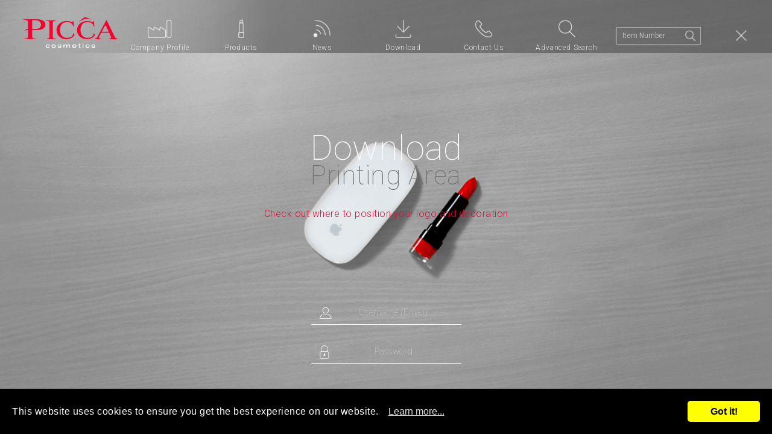

--- FILE ---
content_type: text/html
request_url: https://www.picca.com.tw/download.htm?dc_id=2
body_size: 3026
content:
<!doctype html>
<html lang="en">
<head>
<meta charset="utf-8">
<title> PICCA INTERNATIONAL CO., LTD. </title>

<meta name="keywords" content="" />
<meta name="description" content="" />
<meta name="robots" content="all" />
<meta name="format-detection" content="telephone=no">
<meta name="viewport" content="width=device-width,initial-scale=1.0,user-scalable=yes,maximum-scale=5.0,minimum-scale=1.0">
<link rel="shortcut icon" type="/image/vnd.microsoft.icon" href="logo.ico">
<link href="https://fonts.googleapis.com/css?family=Roboto:100,100i,300,300i,400,400i,500,500i,700,700i,900,900i" rel="stylesheet">
<script src="/js/jquery-1.9.1.min.js"></script>
<link href="/css/normalize.css" rel="stylesheet" type="text/css" />
<link href="/css/cms-header.css" rel="stylesheet" type="text/css" />
<link href="/css/cms-footer.css" rel="stylesheet" type="text/css" />
<link href="/css/cms-index.css" rel="stylesheet" type="text/css" />

<!--star.menu-->
<link href="/css/slimmenu.css" rel="stylesheet" media="screen">
<script src="/js/clicker_box.js" type="text/javascript"></script>
<!--end.menu-->

<!--star.btnPageTop-->
<script src="/js/btnPageTop.js"></script>
<!--end.btnPageTop-->


<!--star.滑入-->
<link rel="stylesheet" type="text/css" href="/js/animated/animate.min.css">
<script type="text/javascript" src="/js/animated/jquery.aniview.min.js"></script>
<script type="text/javascript" src="/js/animated/script.min.js"></script>
<!--end.滑入-->
<script src="//www.allmarketing.com.tw/api/privacy/v2/script"></script>
<script>
    window.addEventListener('load', function() {
        Amg.Privacy.band();
    });
</script>

</head>
<body onunload="cc()" class="headerLogo" onContextMenu="return false"   >
<div class="header_bg">
<header class='header3'>
    <div id="top">
        <a id="logo" href="/"><img src="/images/logo2.png" alt="PICCA INTERNATIONAL CO., LTD." title="PICCA INTERNATIONAL CO., LTD."></a>
        <div class="collapse-button"><span class="icon-bar"></span><span class="icon-bar"></span><span class="icon-bar"></span></div>
    </div>
    <nav class="animate" id="animate">
        <ul>
            <li><a href="/aboutus.htm"><img src="/images/menu01.png" alt="Company Profile"><br/>Company Profile</a></a></li>
            <li><a href="/products.htm"><img src="/images/menu02.png" alt="Products"><br/>Products</a></li>
            <li><a href="/aboutus.htm?au_cate=news"><img src="/images/menu03.png" alt="News"><br/>News</a></li>
            <li><a href="/download.htm"><img src="/images/menu04.png" alt="Download"><br/>Download</a></li>
            <li><a href="/contactus.htm"><img src="/images/menu05.png" alt="Contact Us"><br/>Contact Us</a></li>
            <li><a href="/advanced.htm"><img src="/images/menu06.png" alt="Advanced Search"><br/>Advanced Search</a></li>
            <li id="search"><div class="search">
                <form id="sform" name="sform" action="/products.php#banner3" method="get">
                    <input type="hidden" name="func" value="p_search"/>
                    <input type="search" name="kw"  autocomplete="off" placeholder="Item Number">
                    <input type="submit" value="">
                </form>
            </div></li>
        </ul>
    </nav>
</header>
</div>
<!-- Top Bar Frosted Glass -->

    <div class="clear"> </div>
<div class="container">
<div class="content00">

    <div id="content">
<div id="download">

    <div id="banner1" class="banner">
        <div class="width1000">

            <div class="titleH2"><h1>Download</h1></div>
            <div class="titleH3"><h2>Printing Area</h2></div>
            <p>Check out where to position your logo and decoration</p>


            <div class="width405">
                <form name="loginform" method="post" action="/dlogin.php?func=check_data" style="margin:0px;padding:0px;">

                    <input type="text" name="mm_account" class="username"   placeholder="Username (Email)">
                    <input type="password" name="mm_password" class="password" autocomplete="off" placeholder="Password">

                    <div class="red"><!--程式注意!!輸入錯誤時皆需，才出現-->
                        <!--程式注意!!輸入第三次錯誤時，加碼出現-->
                </div>
                <a  href="javascript:document.loginform.submit()" class="button">Log In</a>
                    <input type="hidden" name="s_func" value="">
                    <input type="hidden" name="func_http" value="">
                    <input type="hidden" name="section" value="">
                    <input type="hidden" name="kw" value="">
                    <input type="hidden" name="n" value="0">
                    <input type="hidden" name="callback" value="1">
                    <input type="hidden" name="dc_id" value="2">
                    <input type="hidden" name="return_url" value=""/>
                </form>
            </div><!--width405-->

        </div><!--width1000-->
    </div><!--banner1-->
</div>
        <script>
$(document).keydown(function(event){

if( event.which == 13 ) {
    javascript:document.loginform.submit()
}
});</script>


    </div>


<div class="clear"> </div>
<div id="footer_bg" class="footerArea"><!--footerArea為pagetopbtn所用-->
    <footer>
        <img class="titleH1" src="/images/footer_title.png" alt="Your Reliable Packaging Partner">

        <div id="footer_nav">
            <ul>

                <li><a href="/aboutus.htm">Company Profile</a>
                    <ul>

                        <li><a href="/aboutus.htm#history">History</a></li>

                        <li><a href="/aboutus.htm#specialization">Specialization</a></li>

                    </ul>
                </li>
            </ul>
            <ul>
                <li><a href="/products.htm">Products</a>
                    <ul>
                        <li><a href="/products.php?func=p_list&pc_parent=7#section2-7">Compact</a></li>
                        <li><a href="/products.php?func=p_list&pc_parent=2#section2-2">Eyeliner</a></li>
                        <li><a href="/products.php?func=p_list&pc_parent=8#section2-8">Foundation</a></li>
                        <li><a href="/products.php?func=p_list&pc_parent=3#section2-3">Jar</a></li>
                        <li><a href="/products.php?func=p_list&pc_parent=4#section2-4">Loose Powder</a></li>
                        <li><a href="/products.php?func=p_list&pc_parent=9#section2-9">Lipgloss</a></li>
                        <li><a href="/products.php?func=p_list&pc_parent=10#section2-10">Lipstick</a></li>
                        <li><a href="/products.php?func=p_list&pc_parent=5#section2-5">Mascara</a></li>
                        <li><a href="/products.php?func=p_list&pc_parent=11#section2-11">Pen</a></li>
                        <li><a href="/products.php?func=p_list&pc_parent=6#section2-6">Rollon</a></li>
                        <li><a href="/products.php?func=p_list&pc_parent=12#section2-12">Tube</a></li>
                    </ul>
                </li>
            </ul>
            <ul>
                <li><a href="/aboutus.htm?au_cate=news">News</a>
                    <ul>
                        <li><a href="/aboutus.htm?au_cate=news#exhibition">Exhibition</a></li>
                        <li><a href="/aboutus.htm?au_cate=news#new-products">New Products</a></li>
                    </ul>
                </li>
                <li><a href="/download.htm">Download</a>
                    <ul>
                        <li><a href="/download.htm?dc_id=2">Printing Area</a></li>
                        <!--<li>Wall Paper</a></li>-->
                    </ul>
                </li>
            </ul>
            <ul>
                <li><a href="/contactus.htm">Contact Us</a></li>
                <li><a href="/advanced.htm">Advanced Search</a></li>
                <li><a href="/cart.php">Inquiry</a></li>
            </ul>




        </div><!--footer_nav-->

        <div id="copyright">
            <div class="in name">PICCA INTERNATIONAL CO., LTD.</div>
            <div class="in">T : <a href="tel:8860423897607" class="tel">+886 4 2389 7607</a></div>
            <div class="in">F : +886 4 2389 6524</div>
            <div class="in">No. 111, Lane 430, Yongchun South Road, Taichung 40852 Taiwan</div>
            <div class="in"><a href="email:picca@ms16.hinet.net">picca@ms16.hinet.net</a></div>
        </div>

    </footer><!--footer-->
</div><!--footer_bg-->
    </div><!--content-->
</div><!--container-->
<div class="blurViewport container">
     <div class="content-wrap"></div>
</div>
<Script type="text/javascript">
    if($(window).width() > 1279) {
      $(".collapse-button").addClass('active');
      $(".animate").addClass('active');
    }
    $('.collapse-button').click(function() {
        setTimeout(function(){
            $('.animate').toggleClass("active",false);
            $(".collapse-button").toggleClass("active",false);
            $(".blurViewport").toggleClass("active",false);
        },100)
    });
</script>
<Script type="text/javascript">
    function cc(){
        var userAgent = window.navigator.userAgent.toLowerCase();
        if (userAgent.indexOf('MSIE ') >= 0) {
            if(event.clientX>document.body.clientWidth && event.clientY < 0 || event.altKey) {
                $.ajax({
                    url: "dlogin.php?func=logout",
                    type: 'post',
                    dataType: 'html'
                });
            }
        } else if(userAgent.indexOf("trident/")>=0) {
            if(event.clientX>document.body.clientWidth && event.clientY < 0 || event.altKey) {
                $.ajax({
                    url: "dlogin.php?func=logout",
                    type: 'post',
                    dataType: 'html'
                });
            }
        }else if(userAgent.indexOf("edge/")>=0) {
            if(event.clientX>document.body.clientWidth && event.clientY < 0 || event.altKey) {
                $.ajax({
                    url: "dlogin.php?func=logout",
                    type: 'post',
                    dataType: 'html'
                });
            }
        }else if(userAgent.indexOf("chrome/")>=0 ) {

            $.ajax({
                url: "dlogin.php?func=logout",
                type: 'post',
                dataType: 'html'
            });

        }

    }
</SCRIPT>

<!--star.menu模糊-->
<script>
    if(navigator.userAgent.match(/Android|iPhone|iPad/i)) {
    $(function(){
            var getblurContent = $(".content00");
            var pagecopy = getblurContent.clone(true);
            var blurryContent = $(".blurViewport .content-wrap");
            var blurryContentViewport = $(".blurViewport");
            blurryContent.append(pagecopy);

        $(window).scroll(function(){
    blurryContentViewport.scrollTop(window.pageYOffset);
    });
    });

 }
</script>
<!--star.menu模糊-->

</body>
</html>

--- FILE ---
content_type: text/css
request_url: https://www.picca.com.tw/css/cms-header.css
body_size: 2949
content:
@charset "utf-8";

img	{max-width:100%;height:auto;vertical-align: bottom;}
.editor a {word-wrap: break-word;word-break: break-all;}
.datatable {overflow-x: auto;display: block;}
nav ul, ol, ul , li { list-style: none;padding:0;}
nav ul.aa, ol, ul , li { list-style: none;padding:0;}
input, textarea,select:focus,textarea:focus,input:focus {font-size: initial;}
:-ms-input-placeholder { opacity: 0.6;}
button,input,select,textarea,option	{
	 outline:none;
	-moz-outline: none;
	-webkit-appearance: none;
	appearance:none;
	-moz-appearance:none;
	-webkit-appearance:none;
	border-radius:0;
}
/*清除ie的默认选择框样式清除，隐藏下拉箭头*/
select::-ms-expand { display: none; }
body{
	font-family: 'Roboto', sans-serif,Century Gothic, Arial, "Microsoft JhengHei",PMingLiU,sans-serif;
	-webkit-text-size-adjust: none;
	line-height: 120%;
	letter-spacing: 0.5px;
	font-size: 16px;
	position: relative;
}

html { overflow-y: scroll; }

a:active, a:focus{ outline:none;}

a img {
		border: none;
	}
.right	{
	float:right;
}
.left	{
	float:left;
}
.clear	{
	display: block;
	clear: both;
	visibility: hidden;
	line-height: 0;
	height: 0;
	zoom: 1;
}

input[type="submit"],input[type="reset"],input[type="button"]	{
	-webkit-appearance: none;
}
.phone	{display:none !important;}

.pc	{display:block !important;}
.inline-block	{
	display:inline-block;
	vertical-align:top;
}

.animate{
	-webkit-transition: all 1.5s;
	-moz-transition: all 1.5s;
	transition: all 1.5s;
}
.animate ul {
    height: 0;
    overflow: hidden;
    -webkit-transition: all 1.5s;
    -moz-transition: all 1.5s;
    transition: all 1.5s;
}


/***star.萬用垂直置中***/
.vtitle	{
	display: inline-block;
  	vertical-align: middle;
}
.vtitle.vtitleBottom	{
	vertical-align:bottom;
}
.elseWidth2	{
	width:22%;
}
.elseWidth3	{
	width:28%;
}
.elseWidth4	{
	width:37.5%;
}
.elseWidth5	{
	width:49%;
}
.elseWidth6	{
	width: 59%;
}
.elseWidth7	{
	width:68%;
}
.VerticalTest .imgLeft	{
	 text-align: left;
}
.VerticalTest .imgRight	{
	 text-align: right;
}
.width1300, 
.width900,
.width405	{
	margin:auto;
}
.width1300	{
	max-width:1300px;	
}
.width900	{
	max-width:900px;	
}
.width405	{
	max-width: 453px;
}
/***end.萬用垂直置中***



/***star.header***/
#logo,#logo2	{
	z-index: 10;
	position: relative;
	background: url(../images/logo2-2.png) no-repeat center center;
	background-size: auto 100%;
	display: inline-block;
}
body.headerLogo #logo	{
	background-image: url(../images/logo2-2.png);
}
body.headerLogo .header3 #logo {
	background-image: url(../images/logo2-3.png);
}
#header_bg	{
    min-height: 800px;
}
header {
	z-index: 999;
	position: relative;
	z-index: 100;
}
header {
    z-index: 9987;
    position:fixed;
    top: 0px;
    left: 0px;
    width: 100%;
}
header *{
	list-style: none;
}

header a{
	text-decoration: none;
}
/* #index header .center	{margin-top: 201px;} */
#index header .logo	{
	padding-top: 143px;
}


#top{
	margin: 28px 38px;
	vertical-align: 0;
}

#top > *{
	margin: 0 0 10px 0;
}

#top > span{
	margin-left: 17px;
}



#top:after,.topShow{
	position: absolute;
	padding: 0.6% 0;
	top: -18px;
}

.topShow{
	width: 732px;
	right: 0;
}



/***star.nav ***/
header.header2	{
	position:inherit;
}
#nav_bg	{
	margin-top:-8px;
}
#top, nav{
	display:inline-block;
	vertical-align:top;
	
}
header.header2 nav{
	position:fixed;
}
nav{
	float: right;
	position: absolute;
	top: -30px;
	right: 0;
	text-align: right;
	padding: 1px 118px;
	width:inherit;
	opacity:0;
	display:block;
	/* Permalink - use to edit and share this gradient: http://colorzilla.com/gradient-editor/#4d4d4d+0,4d4d4d+100&0+0,0.13+12,0.6+29 */
	background: -moz-linear-gradient(left,  rgba(77,77,77,0) 0%,rgba(77,77,77,0) 22%,rgba(77,77,77,0.6) 45%,rgba(77,77,77,0.6) 100%); /* FF3.6-15 */
	background: -webkit-linear-gradient(left,   rgba(77,77,77,0) 0%,rgba(77,77,77,0) 22%,rgba(77,77,77,0.6) 45%,rgba(77,77,77,0.6) 100%); /* Chrome10-25,Safari5.1-6 */
	background: linear-gradient(to right,  rgba(77,77,77,0) 0%,rgba(77,77,77,0) 22%,rgba(77,77,77,0.6) 45%,rgba(77,77,77,0.6) 100%); /* W3C, IE10+, FF16+, Chrome26+, Opera12+, Safari7+ */
	filter: progid:DXImageTransform.Microsoft.gradient( startColorstr='#004d4d4d', endColorstr='#994d4d4d',GradientType=1 ); /* IE6-9 */
	-webkit-transition: all 0.8s;
	-moz-transition: all 0.8s;
	transition: all 0.8s;
}
nav.active	{
	opacity:1;
	top:0;

}
nav.active ul {
	height: 91px;
	overflow: inherit;
}

nav ul.aa	{
    margin-left: 300px;
    visibility: hidden;
    transition: all 1.5s;
}
nav.active ul.aa	{
    margin-left: 300px;
    transition: all 1.5s;
    visibility: inherit;
}
nav ul.aa	{
    margin-left: 300px;
}


nav.animate ul	{
	margin-left: 300px;
	margin-bottom: 0;
	-webkit-transition: all 0.8s;
	-moz-transition: all 0.8s;
	transition: all 0.8s;
}

nav > ul > li.mainShow:hover	{/***主選單第一層變換效果**/
	background:red;
}
nav > ul.aa > li.mainShow:hover	{/***主選單第一層變換效果**/
    background:red;
}
nav > ul > li	{
    display: inline-block;
    box-sizing: border-box;
    position:relative;
    margin-right: 38px;
    vertical-align: top;
    min-width: 110px;
}
nav > ul > li#search {margin-right: 2%;}
nav > ul > li .search {
	border: 1px solid rgba(255, 255, 255, 0.41);
	padding: 3px 7px;
	font-size: 12px;
	margin-top: 28px;
}
nav > ul > li .search:hover {
	font-size: 12px;
}
nav > ul > li .search input[type="search"] {
	background:none;
	color:#FFF;
	border:0;
	font-size: 12px;
	width: 103px;
}
nav > ul > li .search input[type="submit"] {
	border:0;
	background: url(../images/seach2.png) no-repeat;
	background-size: 100% auto;
	display: inline-block;
	vertical-align: bottom;
	width: 18px;
	height: 20px;
	cursor: pointer;
	-webkit-transition: all 1.5s;
	-moz-transition: all 1.5s;
	transition: all 1.5s;
}
nav > ul > li .search input[type="submit"]:hover {
	background-image:url(../images/seach2a.png);
}
nav > ul.aa > li > a {
    display: block;
    color: #111111;
    font-size: 0.95em;
    text-align: center;
    line-height: 36px;
    border-radius: 5px;
    padding: 7px;
}


nav > ul > li > a {
    display: block;
    color: rgba(255,255,255,0.8);
    font-size: 14px;
    text-align: center;
    line-height: 1.3rem;
    border-radius: 5px;
    padding: 7px;
    font-weight: 300;
    letter-spacing: 0.8px;
}

nav > ul > li > a  img	{
    margin-bottom: 6px;
}
nav > ul.aa > li > a img {
    height: 51px;
}
nav > ul > li > a::after	{
	content: '';
	-webkit-transition: all 1.5s;
	-moz-transition: all 1.5s;
	transition: all 1.5s;
	background-position: center center;
	background-repeat: no-repeat;
	background-image:inherit;
	background-image: url(../images/menu_bg.png);
	opacity:0;
	width: 88px;
	height: 88px;
	display: block;
	position: absolute;
	left: calc(50% - 44px);
	top: calc(38% - 44px);
}
nav > ul.aa > li > a::after	{
    content: '';
    -webkit-transition: all 1.5s;
    -moz-transition: all 1.5s;
    transition: all 1.5s;
    background-position: center center;
    background-repeat: no-repeat;
    background-image:inherit;
    background-image: url(../images/menu_bg.png);
    opacity:0;
    width: 88px;
    height: 88px;
    display: block;
    position: absolute;
    left: calc(50% - 44px);
    top: calc(38% - 44px);
}
nav > ul > li > a:hover::after	{
	opacity:0.35;
}
nav > ul.aa > li > a:hover::after	{
    opacity:0.35;
}
.main-logo-mask,.main-logo-mask-black {
    display: block; 
    position: absolute;
	left: 0;
	z-index: 99999999;
}
.main-logo-mask {
    top: 0;
    clip: rect(0vh, 100vw, 65vh, 0);
}
.main-logo-mask-black {
    top: 0vh;
    clip: rect(65vh, 100vw, 1000000vh, 0);
}

.main-logo {
	position:fixed;
	top: 29px;
	left: 38px;
	z-index:10000;
}


/***star.header***/



/***star.content***/


#content_bg	{
	width: 100%;
	position:relative;
}
#content {
	min-height: 413px;
	position:relative;

}



/***end.content***/

@media print, screen and (max-width:1400px){ 
nav > ul > li {
	margin-right: 2%;
}
nav > ul > li#search {margin-right: 0%;}
nav > ul {margin-bottom:20px;}
nav.active ul {height:70px}
}

@media print, screen and (max-width:1240px){
.phone	{display:block !important;}
.pc	{display:none !important;}

.main-logo-mask {
	clip: rect(0vh, 100vw, 1000000000vh, 0);
}
#logo,#logo2	{
	background: url(../images/logo2-1.png) no-repeat center center;
	background-size: auto 100%;
}
header.header2	{
	position:fixed;
}
header.header2 nav	{
	position: initial;
}
	
body.headerLogo #logo	{
	background-image: url(../images/logo2-1.png);	
}
#top > *	{
	margin: 0;
}
#top	{
	padding: 15px;
	display: block;
	margin: 0;
	height: 40px;
	background: rgba(0, 0, 0, 0.8);
}

div#top {}
nav	{
	float:none;
	position: relative;
	padding: 0;
	text-align: center;
	overflow: hidden;
	height: 0;
}
nav.active	{
    height: 107px;
    display: inherit;
    position: initial;
    background: none;
}
nav ul	{
	margin-left:inherit;
}
nav.active ul {height:inherit;-webkit-transition: initial;-moz-transition: initial;transition: initial;background: rgba(0, 0, 0, 0.8);margin: 0;padding: 20px 0;}
#logo img,
#logo2 img	{
	height: 40px;
}

.main-logo	{
	top:15px;
	left: 15px;
}

@media print, screen and (max-width:999px){

.elseWidth6	{
	width: 56.6%;
}

nav.active	{height:170px;}
nav > ul > li .search input[type="submit"] {
	background-size: auto 100%;
	width: 20px;
	height: 21px;
	margin-bottom: 2px;
}
}
@media print, screen and (max-width:700px){

.elseWidth2, .elseWidth3, .elseWidth4, .elseWidth5, .elseWidth6, .elseWidth7	{
	width:inherit;
	margin-bottom:50px;
}
nav > ul > li > a	{
	padding:10px 3px;
}
nav.active {height:190px}
}
@media print, screen and (max-width:460px){
nav.active {height:250px}
}



--- FILE ---
content_type: text/css
request_url: https://www.picca.com.tw/css/cms-footer.css
body_size: 1558
content:
@charset "utf-8";


/***star.footer***/
#footer_bg	{
	width: 100%;
	position: relative;
	background: radial-gradient(ellipse at center 150px ,  #7e888e 0%,#3c4348 70%);
	background: radial-gradient(ellipse at center 150px ,  #7e888e 0%,#3c4348 70%);
	background: radial-gradient(ellipse at center 150px ,  #7e888e 0%,#3c4348 70%);
}

footer {
	position: relative;
	margin: 0 auto;
	text-align: center;
	line-height: 150%;
}
footer .title	{
	margin: 100px 0;
}
footer a, a.tel, a.tel:hover	{
	text-decoration: none;
}
footer, footer a, a.tel, a.tel:hover {
	color: #b4b4b5;
	font-size: 12px;
	font-weight: 300;
	-webkit-transition: all 1s;
	-moz-transition: all 1s;
	transition: all 1s;
}
footer a:hover {
	text-decoration:none;
	color: #e0e0e0;
}

a.tel, a.tel:hover {
    pointer-events: none;
}
#copyright	{
	padding: 25px 30px 19px 30px;
	text-align: center;
	background-color: #3E3A39;
}
#copyright .in.name	{
	font-size: 15px;
	margin-right: 60px;
}
#copyright .in	{
	display:inline-block;
	vertical-align:top;
	margin-right: 20px;
}

footer .titleH1	{
	margin-top: 5%;
}
/**star.footer公司簡介**/
#footer_about	{
	width:50%;
	border-right: 1px solid #858688;
    padding: 0px 58px 0 0;
	
}
#footer_about .title	{
	font-size: 1.45em;
	font-weight: bold;
	margin-bottom: 1%;
	color: #858586;
}
/**end.footer公司簡介**/

/**star.footer店家資訊**/
footer .right, footer .left	{
    display: inline-block;
    vertical-align: top;
    padding: 2.5%;
    letter-spacing: 0px;
}
footer .left	{
	
}
footer .right	{
	
}

#footer_text	{
    
}
#footer_text .in	{
    display: inline-block;
    margin: 0px 15px 5px 0px;
}
#footer_text .in:first-child	{
	display:block;
}
/**end.footer店家資訊**/

/**star.footer選單**/
#footer_nav_bg	{
	background-color: #FFF;	
}
#footer_nav	{
    max-width: 900px;
    margin: 71px auto 39px auto;
    text-align: left;
}

#footer_nav ul li	{
	vertical-align: top;
}
#footer_nav ul li li	{
	margin-top: 6px;
}
#footer_nav > ul	{
    display: inline-block;
    vertical-align:top;
    width: calc(100% / 4 - 39px);
    margin-right: 35px;
}
#footer_nav > ul ul	{
	margin-top: 15px;
}
#footer_nav > ul > li	{
    margin: 0 7% 50px 27px;
}
#footer_nav > ul > li > a	{
    border-bottom: 1px solid #9e9e9f;
    padding: 19px 0;
    font-size: 16px;
    margin-bottom: -3px;
    display: block;
    font-weight: 400;
}

#footer_nav > ul > li:last-child	{
	margin-right:0%;
}
/**end.footer選單**/

/**star.footer選單2**/

#footer_nav2	{
    max-width: 1000px;
	margin:0% auto; 
	padding:1% 0;
}

#footer_nav2 ul li	{
	display:inline-block;
	vertical-align: top;
	width:calc(100% / 2 - 19px );
	background: url(../images/footer_line2.png) left 0px no-repeat;
	padding-left: 17px;
}


/**end.footer選單2**/

/**star.share**/

#footer_share	{
	margin-top:15px;
	
}

/**end.share**/


/**star.footer版權所有**/

#footer_copyright	{

}
/**end.footer版權所有**/

/**end.footer選單**/
/***end.footer***/


/***star.btnPageTop***/
.pagetopbtn img,
.pagetopbtn:after {
	-webkit-transition: all 1s;
	-moz-transition: all 1s;
	transition: all 1s;
}
.pagetopbtn{
	position:absolute;
	position:fixed;
	z-index:10000;
	bottom:0;
	right:0;
	opacity:0.9;
	transition:opacity 0.3s ease;
	cursor:pointer;
	width: 80px;
	text-align: center;
	line-height: 1rem;
}
.pagetopbtn:hover{
	opacity:1;
}
.pagetopbtn img{
	cursor: pointer;
	opacity: 1;
	background-image: url(../images/btnPageTop.png);
	background-repeat: no-repeat;
	background-position: center -3px;
	padding: 0 15px;
}
.pagetopbtn:hover img{
	background-image: url(../images/btnPageTop2.png);
}
.pagetopbtn:after{
	content:"TOP";
	font-size:14px;
	color:#5b5b5b;
	letter-spacing:0px;
}
.pagetopbtn1 {
	margin-top:-20px;
}
.pagetopbtn1:after{
	content:"Found more Products";
	font-size:12px;
}
.pagetopbtn:hover:after {
	color:#f5002f;
}
/***end.btnPageTop***/

@media print, screen and (max-width:1240px){
#copyright {
	padding-bottom:14px;
}

}
@media print, screen and (max-width:999px){
/***star.footer***/

.footer_line	{
	display:none;	
}
a.tel, a.tel:hover {
    pointer-events: initial;
}

/**star.footer公司簡介**/
#footer_about	{
	border-right:0px;	
	padding-right:0px;
}
#footer_about .title	{

}
/**end.footer公司簡介**/

/**star.footer店家資訊**/
#footer_text_bg	{
	
}
#footer_text	{
	margin-left: 0%;
	padding: 3%;
	width:inherit;
}
#footer_text span	{
	margin-left: 0px;
}
#footer_text .in	{
	margin-left:0;
}
#footer_text .in:first-child	{
	margin-top: 1%;
}

/**end.footer店家資訊**/

/**star.footer選單**/
#footer_nav_bg	{

}
#footer_nav	{
    padding: 30px;
    text-align: center;
}
#footer_nav > ul > li	{
	margin:0;
}
/**end.footer選單**/

/**end.footer版權所有**/
#copyright 	{
	text-align:center;
}

#copyright .in.name	{
	float:none;
}
#copyright .in	{
	margin-bottom:10px;
}
/**end.footer版權所有**/

/***end.footer***/

}
@media print, screen and (max-width:700px){

#footer_nav > ul	{
	width:inherit; 
}
footer .titleH1	{
	padding:30px;
	max-width: calc(100% - 60px);
}
#footer_nav	{
	margin-top:30px;
}

}

@media print, screen and (max-width:500px){
#copyright .in.name {
	margin-left: 20px;
	margin-right: 20px;
}

}

--- FILE ---
content_type: text/css
request_url: https://www.picca.com.tw/css/cms-index.css
body_size: 7784
content:
@charset "utf-8";

/***star.content***/
h1, h2 ,h3 	{
	font-weight: 300;
	font-size:inherit;
	margin:inherit;
}
nav > ul > li > a {
    font-size: 12px;
    font-weight: 300;
    margin-top: 8px;
}
nav > ul > li > a img {
    height: 31px;
}
.blurViewport  {
	display: none;
}
.titleH1, .titleH2, .titleH3, .titleH5	{
	text-align: center;
	color: #585656;
	line-height: 150%;
}
.titleH1	{
	font-size: 48px;
	font-weight: 200;
}
.titleH2	{
	font-size: 37px;
}
.titleH3	{
	font-size: 18px;
	margin-top: -4px;
	color: #878787;
	text-align: center;
}
.width1000	{
    max-width: 1073px;
    display: block;
    margin: 0 auto;
    text-align: center;
    padding: 3% 0;
}

::selection {
    background: #888888;
    color: #fff;
}
::-moz-selection {
    background: #888888;
    color: #fff;
}
#content	{

}
#main	{
    margin: 0% auto 15px auto;
    color: #333333;
    font-size: 0.95em;
}
#main.right	{
	width: 73%;
}

main p	{
	margin-bottom:2%;
}
.banner	{
	position: relative;
	height: 818px;
	background-repeat: no-repeat;
	background-position: center top;
	background-size: auto 100%;
	background-color: #b0b0b0;
}
.content_bg2	{
	background: #ffffff;
	background: -moz-radial-gradient(center, ellipse cover,  #ffffff 10%, #aaabab 100%);
	background: -webkit-radial-gradient(center, ellipse cover,  #ffffff 10%,#aaabab 100%);
	background: radial-gradient(ellipse at center,  #ffffff 10%,#aaabab 100%);
	filter: progid:DXImageTransform.Microsoft.gradient( startColorstr='#ffffff', endColorstr='#aaabab',GradientType=1 );
}
.content_bg3	{
	background: #ffffff;
	background: -moz-radial-gradient(center, ellipse cover,  #ffffff 0%, #ffffff 29%, #c9caca 100%);
	background: -webkit-radial-gradient(center, ellipse cover,  #ffffff 0%,#ffffff 29%,#c9caca 100%);
	background: radial-gradient(ellipse at center,  #ffffff 0%,#ffffff 29%,#c9caca 100%);
	filter: progid:DXImageTransform.Microsoft.gradient( startColorstr='#ffffff', endColorstr='#c9caca',GradientType=1 );
}
#company,#news{
	margin-top: -58px;
}
#company .content_bg2,
#products .content_bg2	{
	height: 782px;
}
.banner img.title,.banner .title	{
	vertical-align:middle;
	position:absolute;
	top: calc(50% - 30px);
	left: calc(50% - 180px);
	width: 100%;
	max-width: 352px;
	font-size: 48px;
	font-weight: 200;
	color: #FFF;
	line-height: 1em;
	text-align: center;
}

#company #banner1	{
	background-image: url(../images/bg1.jpg);
	height: 635px;
}
#company #banner2 .titleH2	{
	margin-top: 63px;
	font-size: 46px;
	font-weight: 300;
}
#company #banner2 .inline-block.first	{
	background-image: url(../images/about_history_line.png);
	background-repeat: no-repeat;
	background-position: left 27px;
}

#company #banner2 .inline-block	{
	width: calc(50% - 3px);
	margin-top: 103px;
	text-align: center;
}

#company #banner2 .inline-block	p	{
	max-width: 360px;
	margin: 17px auto 0 auto;
	color: #717071;
	font-size: 15px;
	font-weight: 300;
}
#products #banner2 img.title	{
    top: calc(50% - 348px);
    left: calc(50% - 535px);
}
#company #banner2 img.title	{
    top: calc(50% - 233px);
    left: calc(50% - 450px);
}
.edIn {
	margin:0 auto;
	padding-bottom:297px;
	text-align:left;
}
.edIn p	{
	color: #717071;
	font-size: 15px;
	line-height: 140%;
	font-weight: 300;
}
.edIn .red {
	color: #f4032e;
	font-size: 40px;
	font-weight: 200;
	line-height: 1.3em;
	margin-bottom: -5px;
}
.edIn .width900,
.edIn .img	{
	text-align:center;

}
.marginAuto {
	margin: auto;	
}
.edIn .marginRight	{
	margin-right: 29px;
}
.edIn .textRight .marginRight	{
    margin-right: calc(3% + 3px);
}
.edIn .marginBottom	{
	margin-bottom:25px;
}
.edIn .width1300 .text 	{
	max-width:470px;
}
.edIn a.buttonSearch {
	background: url(../images/productSpecification.png) no-repeat;
	-webkit-transition: all 1s;
	-moz-transition: all 1s;
	transition: all 1s;
	text-indent: 999999px;
	display: inline-block;
	overflow: hidden;
	width:142px;
	height:17px;
}
.edIn a.buttonSearch:hover {
	background-image: url(../images/productSpecification2.png);
}
.edIn .textLeft.img	{
	text-align:left;
}
.edIn .textLeft2.img	{
	width: 63%;
}
.edIn .textRight2.text	{
	margin-left: -4%;
}
.edIn .textRight5	{
	margin-left: -21%;
}
.edIn .textRight .img,
.edIn .textRight .text,
.edIn .textRight3 	{
	text-align:right;
}
.edIn .textRight .text .width405	{
	text-align:left;
	float: right;
}
.edIn .pH	{
	font-size:14px;
	color:#9E9E9F;
	margin-top: 9px;
}
.edIn .top	{
	margin-top:297px;
}
.edIn .first	{
	padding-top:96px;
}

.edIn .top .title,.edIn .first {
	font-size: 46px;
	color: #706f70;
	line-height: 1em;
	font-weight: 300;
}
.edIn .width1300	{
	padding: 0 30px;
}
.edIn .width900,
.edIn .width1300,
.edIn .flex {
    display: -webkit-box;
    display: -webkit-flex;
    display: -ms-flexbox;
    display: flex;
    -webkit-flex-wrap: wrap;
    -ms-flex-wrap: wrap;
    flex-wrap: wrap;
    -webkit-box-align: center;
    -webkit-align-items: center;
    -ms-flex-align: center;
    align-items: center;
}
.order1 {
	order:1;
}
.order2 {
	order:2;
}
#new-products, .new-products {
    color: #595757;
    font-weight: 300;
    font-size: 46px;
}
/**star.products**/
#products #banner2 ul li,
#products #banner3 ul li a {
	-webkit-transition: all 1.5s;
	-moz-transition: all 1.5s;
	transition: all 1.5s;
	opacity: 0.6;
	position:relative;
}
#products #banner2 ul li	{
	opacity: 0.4;
}
#products #banner2 ul li:hover,
#products #banner3 ul li a:hover {
	opacity: 1;
}

.new-productsN {display: flex;/* flex-wrap: wrap;*/ flex-direction: row; width: 100%; max-width: 1300px; margin: auto; padding-bottom: 20px;}
.new-productsN > div {width: calc(100%/2 - 20px); padding: 20px 10px;}
.new-productsN > div > div.photo {line-height: 0; margin-bottom: 20px;}
.new-productsN > div > h3 {color: #9E9E9F; font-size: 14px; text-align: center; line-height: 1.5;}
@media print, screen and (max-width: 768px){
	.new-productsN {flex-wrap: wrap;}
}
	
	
@media print, screen and (max-width:430px){
    .new-productsN > div {width: 100%; padding: 20px 0px;}
}


#products .titleH1	{
	padding-top: 16.5%;
	margin-bottom: -1%;
}

#products .titleH2	{
	padding-top: 115px;
}

#products ul li	{
    display: inline-block;
    vertical-align: top;
}
#products #banner1	{
	background-image: url(../images/bg3.jpg);
}

#products #banner1 ul li {
    width: calc(92% / 6 - 18px);
    margin: 9% 15px 0 0;
	position:relative;
	opacity:0.5;
	-webkit-transition: all 1.5s;
	-moz-transition: all 1.5s;
	transition: all 1.5s;
}
#products #banner1 ul li a,#advanced ul.products1 li a { font-weight: 400;text-decoration:none;color:#595757;font-size:14px;letter-spacing:0.5px;}
#products #banner1 ul li:hover {
	opacity:1;
}
#products #banner1 ul li:nth-child(6n) {
	margin-right:0;
}
#products #banner2 ul	{
    margin-top: 5%;
}
#products #banner2 ul li {
    width: calc(100% / 4 - 18px);
    margin: 7% 15px 0 0;
    position: relative;
}

#products #banner2 ul li:first-child:nth-last-child(3),
#products #banner2 ul li:first-child:nth-last-child(3) ~ li {
	width: calc(100% / 3 - 55px);
	margin: 9.5% 15px 0 0;
}
#products #banner2 ul li:nth-child(4n) {
	margin-right:0;
}
#products #banner2 ul li .title {
	position: absolute;
    top: 50%;
    bottom: 0;
    left: 0;
    right: 0;
    font-size: 30px;
    color: #585656;
    font-weight: 300;
}
#products #banner3 ul li.item a	{
	margin-top:61px;
	display: block;
	margin-left: -70px;
}
#products #banner3 ul li.item a:nth-child(2)  {
    margin-left: 50px;
}
#products #banner3 ul li:first-child {
	margin-left:0;
}
#products #banner3 ul li a img {
	max-width: 90px;
}
#products #banner3 ul li a div {
	text-decoration:none;
	display: inline-block;
	color:#797879;
	font-weight: 300;
}
/**end.products**/

/**star.products_show**/
#products_show .width1000	{
	text-align:left;
	position: relative;
	max-width: 960px;
}
#products_show .width1000 h1 {
	font-weight:200;
}
#products_show .titleH2,
#products_show .titleH3	{
	color:#888888;
	display:inline-block;
	margin-top: 43px;
}
#products_show .titleH2,
#products_show .titleH3,
#products_show .titleH5	 {
	position: relative;
	z-index: 20;
}
#products_show .titleH2	{
	font-size:17px;
	font-weight: bold;
	padding-top: 45px;
	font-weight: 400;
}
#products_show .titleH3	{
	font-size:17px;
	text-align: left;
	font-weight: 300;
}
.products_spec {
	min-height: 270px;
}

#products_show .titleH5	{
	color:#f4032e;
	font-size:47px;
	text-align: left;
	margin-top: -10px;
	margin-bottom: -84px;
}

#products_show .show, #products_show .img 	{
    display: inline-block;
    vertical-align: top;
    color: #939393;
    font-size: 45px;
    line-height: 1em;
    margin-bottom: 23px;
    font-weight: 200;
}
#products_show .width1000 > .img {
	width: calc(53.5% - 67px);
	margin: 65px 0px 0 82px;
}
#products_show .width1000 > .show {
	margin-top: 75px;
}
#products_show .show	{
	 width: calc(46% - 20px);
}
#products_show .show .img	{
	width: 121px;
	margin-right: 0px;
	margin-top: -7px;
	border-right: 2px solid rgba(166,166,166,0.1);
	text-align: right;
	padding: 10px 13px 15px 0;
}
#products_show .show .img .sml {
	font-size: 13px;
	line-height: 1em;
	font-weight: 300;
}
#products_show .show .img .big {
	font-size:15px;
	font-weight:400;
	line-height: 1em;
	margin-bottom: 3px;
}
#products_show .button a	{
    display: inline-block;
    vertical-align: top;
    margin-right: 22px;
    margin-top: 120px;
    -webkit-transition: all 1s;
    -moz-transition: all 1s;
    transition: all 1s;
    color: #888888;
    font-size: 13px;
    text-decoration: none;
    font-weight: 400;
}
#products_show .button a img {
	vertical-align: middle;
	margin-bottom: 5px;
	margin-right: 5px;
}
#products_show .button a:hover	{
	margin-top: 100px;
}
#products_show .button a:last-child	{
	margin-right: 0px;
}
#products_show .prev,
#products_show .next	{
	position:absolute;
	top: calc(50% + 50px);
	width:47px;
	height:45px;
}
#products_show .prev::after,
#products_show .next::after	{
	content: 'Previous Item';
	background-position: top center;
	background-repeat: no-repeat;
	background-image:inherit;
	width: 52px;
	display: block;
	position: absolute;
	left: calc(50% - 44px);
	top: calc(38% - 40px);
	color: #888888;
	font-size: 12px;
	text-align: center;
	padding-top: 32px;
	-webkit-transition: all 1s;
    -moz-transition: all 1s;
    transition: all 1s;
    margin:0 0 0 0;
    line-height: 140%;
}
#products_show a.prev,
#products_show a.next {
	text-decoration: none;
}
#products_show .prev::after	{
	background-image: url(../images/prev.png);
}
#products_show .next::after	{
	background-image: url(../images/next.png);
	content: 'Next Item';
}
#products_show .prev:hover::after	{
	margin-left: 0px;
}
#products_show .prev::after,
#products_show .next:hover::after	{
	margin-left: 20px;
}

#products_show .prev	{
	left: -68px;
}
#products_show .next	{
	right: -68px;
}
/**end.products_show**/

/**star.news**/

#news #banner1	{
	height: 635px;
	background-color: inherit;
	background-size: 100% auto;
	background-image: url(../images/new_bg.jpg);
	background-repeat: no-repeat;
	background-position: center center;
}
#news #banner2	{
	background: #a6aaac;
	background: -moz-linear-gradient(top,  #a6aaac 0%, #fefefe 51%, #b3b8ba 100%);
	background: -webkit-linear-gradient(top,  #a6aaac 0%,#fefefe 51%,#b3b8ba 100%);
	background: linear-gradient(to bottom,  #a6aaac 0%,#fefefe 51%,#b3b8ba 100%);
	filter: progid:DXImageTransform.Microsoft.gradient( startColorstr='#a6aaac', endColorstr='#b3b8ba',GradientType=0 );
	min-height: 945px;
	text-align: center;
	overflow: hidden;
}
#news #banner2 > img	{
	margin-top: 67px;
}
#news #banner2 .bg {
	background: url(../images/news_earth.png) no-repeat left center;
	position: relative;
	min-height: 841px;
	width: 1329px;
	margin: auto;
}
#news #banner2 .bg .logo	{
    position: absolute !important;
}
#news #banner2 .bg .logo .icon::before	{
    -webkit-animation: scrollTop 1s linear infinite alternate;
    -moz-animation: scrollTop 1s linear infinite alternate;
    -ms-animation: scrollTop 1s linear infinite alternate;
    -o-animation: scrollTop 1s linear infinite alternate;
    animation: scrollTop 1s linear infinite alternate;
    background-image: url(../images/icon.png);
    background-repeat: no-repeat;
    width: 10px;
    height: 16px;
    margin-top: -8px;
    display: block;
    content:'';
    margin: 6px auto;
}
#news #banner2 .bg .logo img,
#news #banner2 .bg .logo .icon {
    vertical-align: middle;
    margin-top: 6px;
}
#news #banner2 .bg .logo .icon	{
    font-size: 14px;
    font-weight: 500;
    color: #666666;
    margin: 10px;

}

@-webkit-keyframes scrollTop {
	0% {
	-webkit-transform:translate(0,0)
}
100% {
	-webkit-transform:translate(0,10px)
}
}@-moz-keyframes scrollTop {
	0% {
	-moz-transform:translate(0,0)
}
100% {
	-moz-transform:translate(0,10px)
}
}@-ms-keyframes scrollTop {
	0% {
	-ms-transform:translate(0,0)
}
100% {
	-ms-transform:translate(0,10px)
}
}@-o-keyframes scrollTop {
	0% {
	-o-transform:translate(0,0)
}
100% {
	-o-transform:translate(0,10px)
}
}@keyframes scrollTop {
	0% {
	transform:translate(0,0)
}
100% {
	transform:translate(0,10px)
}
}


#exhibition	{
	padding: 101px 0;
}
#exhibition > .title	{
	margin: 0px auto -5px auto;
	display: inherit;
	text-align: center;
	color: #595757;
	font-size: 46px;
	line-height: 1em;
	font-weight: 300;
}

/**end.news**/
@media print, screen and (min-width: 1000px){
    .history2 {
        position: relative;
        display: flex; flex-direction: row;
    }
    #exhibition .width900	{
        max-width: 846px;
    }
    .history2::before {
        content: "";
        width: 100%;
        height: 1px;
        display: block;
        position: absolute;
        left: 0px;
        top: 50%;
        z-index: -50;
        -moz-border-radius: 10px; /* Firefox */
        -webkit-border-radius: 10px; /* Safari, Chrome */
        -khtml-border-radius: 10px; /* Konqueror */
        border-radius: 10px; /* Opera 10.50 and later (CSS3 standard) */
        background-color: #b4b4b5;
        z-index:1;
    }
    .history2 > li {
        list-style: none;
        display: flex; flex-wrap: wrap; justify-content: center; align-items: center;
        padding: 20px 0;
        position: relative;
    }
    .history2 ul { padding-left: 0px; display: flex; flex-wrap: wrap; justify-content: center; align-items: center;}
    .history2 ul li {
        list-style: none;
        position: relative; min-height:300px; display: flex; flex-wrap: wrap; justify-content: center; align-items: center;
    }
    .history2 ul li img	{
        /*margin-top: -45px;*/
    }
    .history2 li:nth-child(odd) li 	{/*margin-left: 350px;*/}
    .history2 .title {
        font-size: 28px;
        letter-spacing: 3px;
        line-height: 30px;
    }
    .history2 > li.yearpoint .title {margin-bottom: 60px;}
    /*.history2 > li:nth-child(2) ul li img {margin-top: 100px;}*/
    .history2 > ul li .title {margin-bottom: 60px;}
    .history2 > li.conpoint ul li img {margin-top: 100px;}

    .history2 span::after {
        content: "";
        width: 10px;
        height: 10px;
        display: block;
        -moz-border-radius: 10px;
        -webkit-border-radius: 10px;
        -khtml-border-radius: 10px;
        border-radius: 10px;
        background-color: #FFF;
        border: 1px solid #b4b4b5;
        z-index: 10;
        position: absolute; top: calc(50% - 6px); left: calc(50% - 6px);
    }
    .history2 > li {
        min-height:300px; min-width: 16px;

    }
    .history2 > li:last-child {
        min-height: inherit;
    }
    .history2 li.yearpoint span::after	{
        border: 1px solid #f4032e;
        background-color: #f4032e;
    }
    .history2 li:last-child span::after	{
        /*margin-top: -32px;*/
    }
    .history2 li:last-child .title	{
        /*top: -20px;*/
    }
    .history2 li span.line::after	{
        background-color: #b4b4b5;
    }
}


/**star.download**/
#download .width1000	{
    padding-top: 203px;
    padding-bottom: 203px;
}
#download.download2  .width1000	{
	
padding-top: 245px;
}
#download .titleH2,
#download .titleH3	{	
	font-size: 50px;
}
#download .titleH2 {
	color: #ffffff;
	font-size: 57px;
}
#download .titleH3 {
	color: #717071;
	margin-top: -30px;
	font-size: 44px;
}
#download .titleH2 h1,
#download .titleH3 h2{
	font-weight:200;
}
#download p	{
	margin: 21px 0 110px 0;
	color: #f4032e;
	font-weight: 300;
	font-size: 16px;
}
#download.download2 p	{
	margin: 123px 0 13px;
}
#download #banner1	{
	background-image: url(../images/download_bg.jpg);
}
#download a.button {
	color:#FFF;
}
input[type="text"],
input[type="password"],
input[type="tel"],
input[type="number"],
input[type="email"],
textarea	{
	background:none;
	border:0;
	border-bottom: 1px solid #ffffff;
	background-repeat: no-repeat;
	background-position: 14px center;
	padding:10px 15px;
	color: #585656;
}

#download input,
.button 	{
	display:inline-block;
	text-align:center;
	margin-top: 25px;
}
#download input	{
	padding-left: 39px;
	min-width: 195px;
	color: #ffffff;
	font-size: 15px;
	font-weight: 200;
}

#download .username	{
	background-image: url(../images/download_line1.png);
}
#download .password	{
	background-image: url(../images/download_line2.png);
}
#download .red	{
    color: #f4032e;
    line-height: 150%;
    font-size: 13px;
    margin-top: 10px;
}
#download input[type="search"]	{
	border:0;
	background:none;
	width: calc(100% - 65px);
	line-height: 150%;
	vertical-align: middle;
	margin-top: 0;
	padding: 6px 15px;
	display:inline-block;
}

a.button 	{
	margin-top: 41px;
	min-width: 203px;
	padding:10px 15px 10px 28px;
	text-decoration: none;
	color: #f4032e;
	font-weight: 300;
}
a.button:after	{
	content: '';
	background-image: url(../images/line02.png);
	background-repeat: no-repeat;
	width: 23px;
	height: 16px;
	display: inline-block;
	margin-left: 23px;
	margin-bottom: -2px;
	background-position: left center;
	-webkit-transition: all 1s;
	-moz-transition: all 1s;
	transition: all 1s;
}
a.button:hover:after	{
	background-position: right center;
}
#download .shbutton	{
	width: 26px;
	height: 36px;
	min-width: inherit;
	border: 0;
	vertical-align: middle;
	margin-top: 0;
	padding-left: 0px;
	cursor: pointer;
	background: url(../images/seach2.png) no-repeat center center;
	-webkit-transition: all 1.5s;
	-moz-transition: all 1.5s;
	transition: all 1.5s;
	display:inline-block;
}
#download .shbutton:hover	{
	background-image:url(../images/seach2a.png) ;
}
#downloadSeach	{
    background: rgba(35,24,21,0.1);
    max-width: 450px;
    margin: auto;
}
#products_show.download3	{
	height:818px;
}

#products_show.download3 .width1000 {text-align:center;}
#products_show.download3 .width1000 .titleH3 {display: block;}
#products_show.download3 .titleH2	{
	display: block;
	font-size: 51px;
	font-weight: 100;
	color: #717071;
	margin-top: 36px;
}
#products_show.download3 .show	{
	margin-top: 235px;
	max-width:200px;
}
#products_show.download3 .show > div	{
	text-align:center;
	margin-top: initial;
}
#products_show.download3 .show	{
	text-align:right;
	float: right;
}
.download3 .titleImg	{
	display:table;
	margin: auto;
	margin-bottom: 16px;
	font-size: 16px;
	font-weight: 400;
	letter-spacing: 0;
	line-height: 1.5em;
}
.download3 .show a.download	{
	position:relative;
	display: inline-block;
	height: 35px;
}
.download3 .show a.download::before{
	-webkit-transition: all 1s;
	-moz-transition: all 1s;
	transition: all 1s;
	opacity:0;
	content:'';
	position:absolute;
	top: 1px;
	left: 0px;
	width: 31px;
	height:29px;
	z-index:10;
	background-repeat: no-repeat;
	background-position: center center;
}
.download3 .show a.download:hover::before	{
	background-image: url(../images/download_icon.png);
	opacity:1;
}
.download3 .show a.download .jpg,
.download3 .show a.download .pdf	{
	display:inline-block;
	vertical-align:top;	
	-webkit-transition: all 1s;
	-moz-transition: all 1s;
	transition: all 1s;
	opacity:1;

}
.download3 .show a.download:hover .jpg,
.download3 .show a.download:hover .pdf	{
	opacity:0.2;
}
.download3 .jpg	{
	border-right: 1px solid #9e9e9f;
	padding-right:18px;
}
#products_show.download3 .width1000 > .img {
	margin-left: 200px;
}
/**end.download**/

/**star.advanced**/


#advanced .width1000	{
	padding-top: 134px;
	text-align: left;
}
#advanced .vtitle 	{
	margin: 37px 0  26px 0;
	color: #595757;
	font-weight: bold;
	padding: 48px 0;
	text-align: center;
}
#advanced .vtitle .vtitle	{
	margin: 0;
	padding: 10px 0;
	text-align: left;
}
#advanced .vtitle li .vtitle:first-child	{
	width: 160px;
	margin: 12px 0;
	border-right: 1px solid rgba(166,166,166,0.7);
	text-align: right;
	padding: 0px 31px 0px 0;
	color: #888888;
	font-weight: 400;
	font-size: 14px;
	letter-spacing: 0;
	min-height: 28px;
	line-height: 1em;
}
#advanced .vtitle li .vtitle:first-child .big {
    vertical-align: middle;
}
#advanced .vtitle li .vtitle:first-child .sml {
	font-size: 12px;
	color: #9e9e9f;
}
#advanced .marginRight	{
	margin-right: 30px;
	border-right: 2px solid #bababa;
	padding-right: 100px;
	height: 320px;
	width: 270px;
}
#advanced .marginRight .step1 {color: #888888;font-size: 17px;font-weight: 300;margin-bottom: 40px;}
#advanced .marginRight .step2 {color: #f4032e;font-size: 130px;line-height: 1em;font-weight: 100;margin-bottom: 40px;}
#advanced .marginRight .step3 {
	color: #717071;
	width: 225px;
	font-weight: 300;
	font-size: 16px;
	line-height: 1.5em;
	min-height: 54px;
	margin: auto;
}
#advanced .elseWidth5	{
	width: calc(50% - 18px);
}
#advanced  ul.products1,
#advanced  ul.products2,
#advanced  ul.products3	{
	width: 561px;
	margin:auto;
	display: block;
	margin-left: 83px;
	height: 366px;
}
#advanced  ul.products2	{
	margin-left: 105px;
}
#advanced  ul.products3	{
	width:inherit;	
}
#advanced .vtitle.seach	{
	margin-left: 153px;
}
#advanced .vtitle.seach a	{
	width: 41px;
	height: 56px;
	background-image: url(../images/seac5h.png);
	background-repeat: no-repeat;
	display:block;
	margin: auto;
	text-decoration:none;
	padding-top:40px;
}
#advanced .vtitle.seach a:after {
	content:"Search";
	display:block;
	color:#888;
	font-size:12px;
	font-weight:500;
	-webkit-transition: all 1.5s;
    -moz-transition: all 1.5s;
    transition: all 1.5s;
}
#advanced .vtitle.seach a:hover:after {
	color:#f4032e;
}
#advanced .vtitle.seach a:hover	{
	background-image: url(../images/seac5h2.png);
}
#advanced ul.products2 li:first-child:nth-last-child(4),
#advanced ul.products2 li:first-child:nth-last-child(4) ~ li	{
	width: calc(100% / 2 - 58px);
	margin: 29px 0px 40px 0px;
}
#advanced ul.products2 li:first-child:nth-last-child(3),
#advanced ul.products2 li:first-child:nth-last-child(3) ~ li,
#advanced ul.products2 li:first-child:nth-last-child(2),
#advanced ul.products2 li:first-child:nth-last-child(2) ~ li,
#advanced ul.products2 li:first-child:nth-last-child(1),
#advanced ul.products2 li:first-child:nth-last-child(1) ~ li	{
	margin: 116px 0px 0px 0px;
}
#advanced ul.products1 li,
#advanced ul.products2 li {
	opacity:0.5;
	-webkit-transition: all 1.5s;
	-moz-transition: all 1.5s;
	transition: all 1.5s;
	text-align: center;
	display:inline-block;
	vertical-align:bottom;
	margin: 27px 0px;
}
#advanced ul.products1 li a {
	font-size:12px;
	letter-spacing:0;
}
#advanced ul.products2 li img	{
	max-height:135px;
}
#advanced ul.products2 li	{
	width: calc(100% / 3 - 4px);
}

#advanced ul.products1 li {
	width: calc(100% / 4 - 24px);
}
#advanced ul.products1 li:hover,
#advanced ul.products2 li:hover	{
	opacity:1;
}
#advanced  ul.products3 li	{
	text-align:left;
}
#advanced .vtitle.elseWidth8	{	
	max-width: 600px;
}
#advanced select,
#contact .age_sel_2 select {
	border: 0;
	color: #888888;
	-webkit-appearance: none;
	appearance: none;
	-moz-appearance: none;
	-webkit-appearance: none;
	background: url(../images/select.png) no-repeat right center;
	padding: 5px 20px 5px 5px;
	font-size: 14px;
	font-weight: 400;
	cursor:pointer;
	min-width: 88px;
}
#advanced select option,
#contact .age_sel_2 select option {
	background:#9e9e9f;
	color:#FFF;
}

#advanced .button {
	min-width: 100px;
	margin: 45px auto 0;
	display: table;
	-webkit-transition: all 1.5s;
	-moz-transition: all 1.5s;
	transition: all 1.5s;
}

#advanced .button a{
	color: #888888;
	text-decoration:none;
	font-weight: 400;
	-webkit-transition: all 1.5s;
	-moz-transition: all 1.5s;
	transition: all 1.5s;
	padding:20px 0;
	display:inline-block;
	letter-spacing: 0;
	vertical-align: top;
	font-size: 13px;
	margin-right: 30px;
}
#advanced .button a:hover {
	padding-top:0px;
}
#advanced .button a span {
	padding-left:10px;
}
#advanced .button a span span  {
	color:#727171;
}
#advanced .button a:last-child {
	margin-right: 0px;
}
#advanced .button a img {
	margin-bottom:2px;
	margin-top:3px;
	vertical-align: top;
}
#advanced .button a:first-child img {
	margin-bottom:0;
	margin-top:0;
}

#advanced .button.advanced_show {
	text-align: right;
	max-width: 1000px;
	display: block;
}
#advanced .selectWidth	{
	width: calc(100% / 4 - 4px);
	display: inline-block;
}

/**end.advanced**/


/**star.contact**/
#contact #banner1	{
	background-image: url(../images/contact_bg.jpg);
	color:#717071;
	font-size: 14px;
	height: 886px;
}

#contact .titleH1	{
	margin: 70px 0 67px 0;
}
#contact ul li	{
	text-align:left;
	margin-bottom:20px;
}
#contact .age_sel_2 {
	display:inline-block;
	margin-right:30px;
	width: 165px;
}

#contact .age_sel_2 ul {
	margin-left:0;
	overflow: auto;
    max-height: 300px;
}

#contact ul.elseWidth4 li,#contact ul.elseWidth4 li .tel	{
	max-width: calc(100% - 36px );
	color: #717071;
	font-weight: 300;
	font-size: 12px;
}
#contact ul.elseWidth6 li	{
	margin-bottom: 0;
}
#contact #banner1 .width1000 > ul:first-of-type > li	{
	border-bottom:1px solid #aaaaaa;
	margin-right: 20px;
}
#contact #banner1 .width1000 > ul:first-of-type > li .title,
#contact ul li	.titleH1 {
	font-size: 21px;
	font-weight: 300;
	margin-bottom: 25px;
	text-align: left;
	color: #717071;
	position: inherit;
}
#contact #banner1 .width1000 > ul:first-of-type > li:last-child	{
	border-bottom:0;
}
#contact ul li	.titleH1	{
	margin: 0 0 21px 0;
}
#contact ul li ul	{
	margin-left:15px;
}
#contact .icon	{
	width: 21px;
	margin-right: 10px;
}
#contact .marginLeft	{
	border-left:1px solid #9e9e9f;
	padding-left: 30px;
	width: calc(62% - 36px);
}
#contact .elseWidth10 {
	width:calc(100%);
	padding: 5px 0;
}

#contact input 	{
	padding: 8px 0px;
	margin-bottom:20px;
}
#contact textarea 	{
	min-height: 150px;
}
#contact .marginRight	{
	margin-right:30px;
}
#contact input[type="text"], #contact input[type="password"], #contact input[type="tel"], #contact input[type="number"], #contact input[type="email"], #contact textarea	{
	border-color:#aaaaaa;
	font-weight: 300;
	font-size: 13px;
}
#contact input.elseWidth5	{
	width:calc(50% - 18px);

}
#contact .elseWidth6  input	{
	margin-bottom: 32px;
}
#contact .verification {
	margin-top:10px;
}
#contact a	{
	color: #717071;
	text-decoration: none;
	-webkit-transition: all 1s;
    -moz-transition: all 1s;
    transition: all 1s;
}
#contact a.button	{
	float:right;
	min-width:120px;
	margin-top: 45px;
	color: #717071;
}
#contact a.button:after {
	background-image: url(../images/line02-2.png);
}
#contact a.button:hover {
	text-decoration:none;
}
#contact .vtitle.elseWidth4 a:hover	{
	color: #999999;
}

#contact .titleH2 {
	color: #595757;
	font-size: 50px;
	margin: 301px 0 20px 0;
}
#contact .titleH3 {
	color: #b4b4b5;
	margin-top: -23px;
	font-size: 33px;
	margin-bottom: 87px;


}
/**end.contact**/



@media print, screen and (max-width:1768px){

	
.edIn .textRight .marginRight	{
    margin-right: calc(3%);
}
}

@media print, screen and (max-width: 1240px){
.blurViewport  {
	display:block;
}
.blurViewport .edIn .aniview {
	opacity: 1 !important;
}
.content{
	padding-top: 70px;
}
.df-nav{
	background: rgba(255,255,255,0.4);
}
.blurViewport {
  position: fixed;
  height: 71px;
  left: 0;
  right: 0;
  top: 0;
  overflow: hidden;
  z-index: 1029;
  -webkit-transition: all 0.8s;
  -moz-transition: all 0.8s;
  transition: all 0.8s;
}
.blurViewport.active {
	height: 177px;
}

.blurViewport>.content-wrap .content00 {
  -webkit-filter: blur(5px);
  filter: blur(5px);
}


.width1000	{
	 padding-left: 30px;
	 padding-right: 30px;
}

#banner1 {
    min-height: 740px;
    background-size: cover;
	height:inherit;
}
#banner1 img.title	{
	top: calc(50% - 40px);
}

img.title {}
#products_show .button{ 
	margin-top:50px;

}
#products_show .width1000	{
	max-width: calc(100% - 235px);
}
#products_show .width1000 > .img	{
	width: calc(45% - 78px);
}
#products_show .show	{
	width: calc(55% - 10px);
	min-width: 115px;
}
#products_show .button a,
#products_show .button a:hover	{
	margin-top: 0px;
}
#news #banner1	{
	min-height: inherit;
	background-size: 1280px auto;
}
#news #banner2 .bg	{
	width: inherit;
	background-size: 100% auto;
	background-position: top center;
	min-height: inherit;
}

#news #banner2	{
	min-height: 500px;
	height: inherit;
}
#news #banner2 > img	{
	margin-bottom:50px;
}
#news #banner2 .bg .logo	{
	position:inherit !important;
	top:inherit !important;
	left:inherit !important;
	margin: 15px;
	display: inline-block;
}
#news #banner2 .bg .logo img	{
	margin-bottom: 28px !important;
	vertical-align: middle;
}
#news #banner2 .bg .logo .icon	{
	  display: inline-block;
	  vertical-align: text-bottom;
}
.edIn .textRight .marginRight	{
	margin-left: 25px;
	width: calc(37.5% - 20px);
}
#advanced .width1000	{
	text-align:center;
}
#advanced .marginRight	{
	padding-right: 104px;
}
#advanced  ul.products1, #advanced  ul.products2, #advanced  ul.products3	{
	margin-left: 0;
}
#download p	{
	margin-bottom: 120px;
}
#products_show.download3 .width1000 > .img {
	margin-left:inherit;
}
#contact #banner1 {
	height: inherit;
}
}
@media print, screen and (max-width:999px){

.blurViewport.active {
	height: 240px;
}
nav > ul > li {
	min-width:inherit;
}
#company, #news	{
	margin-top:inherit;
}
.edIn .textLeft2.img	{
	width: 61%;
}
.edIn .textRight .marginRight {
    width: calc(39.5% - 20px);
}
.edIn .width900, .edIn .img	{
	max-width: calc(100% - 60px); margin: auto;
}
#company #banner1	{
	min-height:inherit;
	height: 431px;
}
#products .titleH2 {padding-top:20px;}
#company .content_bg2, #products .content_bg2	{
	height:inherit;
}

#products_show .width1000 > .img,
#products_show .show	{
	width: calc(100% - 230px);
	margin: auto;
}
#products_show .prev,
#products_show .next	{
	top: calc(45% - 82px);
}
#products_show .width1000	{
	text-align: center;
}
#products_show .titleH5,#products_show .titleH3	{
	margin-top: inherit;
	margin-bottom: inherit;
	text-align: center;
}

#products_show .width1000 > .show span{
	display: inline-block;
	text-align: left;
}
#products_show.download3 .show	{
	text-align:center;
	width: 220px;
	margin-top: calc(50% - 163px);
}
.products_spec {
	min-height:inherit;
}
#exhibition	{
	text-align:center;
}
.history {
	padding-left: 100px;
	overflow: hidden;
	position: relative;
}
#exhibition .width900	{
	max-width: 846px;
}
.history::before {
	content: "";
	width: 1px;
	height: calc(100% - 0px);
	display: block;
	position: absolute;
	left: 420px;
	top: 0px;
	z-index: -50;
	-moz-border-radius: 10px; /* Firefox */
	-webkit-border-radius: 10px; /* Safari, Chrome */
	-khtml-border-radius: 10px; /* Konqueror */
	border-radius: 10px; /* Opera 10.50 and later (CSS3 standard) */
	background-color: #b4b4b5;
	z-index:1;
}
.history > li {
	list-style: none;
	display: block;
	padding: 20px 0;
	position: relative;
	min-height: 41px;
}
.history ul { padding-left: 0px; }
.history ul li {
	list-style: none;
	padding: 6px 0;
	position: relative;
	max-width: 288px;
}
.history ul li img	{
	margin-top: -45px;
}
.history li:nth-child(odd) li 	{margin-left: 350px;}
.history .title {
	padding-top: 10px;
	position: absolute;
	left: 297px;
	top: 10px;
	font-size: 28px;
	letter-spacing: 3px;
	line-height: 30px;
}

.history span::after {
	content: "";
	width: 10px;
	height: 10px;
	display: block;
	margin-top: 5px;
	margin-left: 18px;
	-moz-border-radius: 10px;
	-webkit-border-radius: 10px;
	-khtml-border-radius: 10px;
	border-radius: 10px;
	background-color: #FFF;
	border: 1px solid #b4b4b5;
	z-index: 10;
	position: relative;
}
.history > li:first-child {
	min-height:49px;

}
.history > li:last-child {
	min-height: inherit;
}
.history li.yearpoint span::after	{
	border: 1px solid #f4032e;
	background-color: #f4032e;
}
.history li:last-child span::after	{
	/*margin-top: -32px;*/
}
.history li:last-child .title	{
	top: -20px;
}
.history li span.line::after	{
	background-color: #b4b4b5;
}
.history	{
    padding-left: 64px;
    padding-right: 25px;
    display: inline-block;
}
.history .title	{
	left: -40px;
}
.history::before	{left: 48px;}
.history li:nth-child(odd) li	{	
	margin-left: inherit;
}

.history2	{
    padding-left: 64px;
    padding-right: 25px;
    display: flex; flex-direction: column;
}
.history2 .title	{
	left: -40px;
}
.history2::before	{left: 48px;}
.history2 li:nth-child(odd) li	{	
	margin-left: inherit;
}

#advanced .vtitle	{
	padding: 0;
	display: block;
}
#advanced .vtitle .vtitle{
	display:inline-block;
}
#advanced .vtitle.seach	{
	margin-left: inherit;
	text-align:center;	
}
#advanced .marginRight	{
	border-right: 0;
	padding: 30px;
	border-bottom: 2px solid #bababa;
	display: block;
	height: inherit;
	margin: 0;
	width: inherit;
}

#advanced ul.products1 li	{
	width: calc(100% / 4 - 5px);
}
#advanced  ul.products1, #advanced  ul.products2, #advanced  ul.products3	{
	width: inherit;
	height: inherit;
	margin: 0;
	padding: 0;
}
#advanced ul.products2 li,
#advanced ul.products2 li:first-child:nth-last-child(4),
#advanced ul.products2 li:first-child:nth-last-child(4) ~ li	{
	width: calc(100% / 4 - 48px);
	margin: 20px;
}
#advanced ul.products2 li:first-child:nth-last-child(3), #advanced ul.products2 li:first-child:nth-last-child(3) ~ li, #advanced ul.products2 li:first-child:nth-last-child(2), #advanced ul.products2 li:first-child:nth-last-child(2) ~ li, #advanced ul.products2 li:first-child:nth-last-child(1), #advanced ul.products2 li:first-child:nth-last-child(1) ~ li	{
	margin-top: 30px;
}
#advanced  ul.products3 li	{
	text-align:center;
}

#advanced ul.products3 .vtitle	{
	width: inherit;
	min-width: 155px;
}
#advanced .vtitle li .vtitle:first-child	{
	width: 141px;
}
#advanced .button a:hover {
	padding-top:20px;
}
#advanced .button a:last-child {
	margin-right: 30px;
}
#advanced select,
#contact .age_sel_2 select,
#contact .elseWidth6  input,
#contact .elseWidth6  textarea {
	font-size:16px;
}
#contact .age_sel_2 select {
	width: inherit;
}


}
@media print, screen and (max-width:700px){
.blurViewport.active {
	height: 260px;
}
.width1000	{
	padding-bottom:50px;
}
#company .content_bg2, #products .content_bg2	{
	height:inherit;
}
.edIn .textLeft2.img	{
	margin-left: -115px;
}
.edIn	{
	text-align:center;
	padding-bottom: 100px;
}
.edIn .textLeft2.img	{
	width:inherit;
}
.edIn .top	{
	margin-top: 150px;
	padding-right: 30px;
	padding-left: 30px;
	display: block;
}
.edIn .textRight2.text	{
	margin-left: 0;
	padding: 30px;
}
.edIn .img	{
    max-width: calc(100% - 60px);
    margin: 50px auto;
    padding-right: 30px;
    padding-left: 30px;
}
.edIn .img.first {
	margin-top:0;
}
.edIn .textRight .text .width405	{
	text-align: center;
}
.edIn .width1300 .text	{
	max-width:inherit;
}
#company #banner2 .inline-block	{
	width: inherit;
}
#company #banner2 .inline-block.first	{
	background: none;
	margin-bottom: 50px;
}

#company #banner1,
#news #banner1	{
	height: 231px;
	text-align: center;
	background-size: auto 378px;
}
#banner1 img.title,#banner1 .title	{
	left: 6%;
	top: inherit;
	margin-top:0;
	padding-top: 30px;
}
#banner1 .title {
	padding: 20px;
	max-width: calc( 100% - 90px);
	padding-top: 97px;
}

#products #banner1 ul li	{
	width: calc(92% / 4 - 18px);
	opacity:0.7;
}

#products #banner2 ul li,
#products #banner2 ul li:first-child:nth-last-child(3), 
#products #banner2 ul li:first-child:nth-last-child(3) ~ li	{
	width: calc(100% / 2 - 18px);
}
#products #banner1 ul li:nth-child(6n) {
	margin-right:15px;
}
#products #banner1 ul li:nth-child(4n) {
	margin-right:0;
}
#products_show .prev,
#products_show .next	{
	top: calc(32% - 82px);
}

.edIn .textRight5	{
	margin-left:inherit;
}

.edIn .textRight .img, .edIn .textRight .text, .edIn .textRight3	{
	text-align:center;
	margin-bottom:50px;
	width: inherit;
}
.edIn .textRight.top .vtitle.img.elseWidth6	{
	margin-right: -90px;
    padding-right: 0;
}
#contact #banner1 .width1000 > ul:first-of-type > li	{
	margin-right: inherit;
	max-width: inherit;
}
#contact .marginLeft	{	
	border-left: 0;	
	width: inherit;
	padding: 0;
}

#contact #banner1 .width1000 > ul:first-of-type > li .title {
	margin-bottom: 0;
	padding-top: 25px;
}
#products_show .width1000	{
	max-width: inherit;
}
#products_show .width1000 > .img, #products_show .show	{
	width:inherit;
}
#products_show .width1000 > .show {
	display:block;
}
#products_show .button	{
	margin-bottom:50px;
}
#products_show.download3 .show	{
	margin-top: 50px;
	width: inherit;
	float: none;
}

#products_show .prev,
#products_show .next	{
	top: inherit;
	position: inherit;
	left: inherit;
	right: inherit;
	margin: 30px;
	display: inline-block;
}
#advanced ul.products1 li	{
	width: calc(100% / 3 - 5px);
}
#advanced .vtitle li .vtitle:first-child {
	width: 110px;
	min-width: inherit;
}
#advanced ul.products2 li,
#advanced ul.products2 li:first-child:nth-last-child(4),
#advanced ul.products2 li:first-child:nth-last-child(4) ~ li	{
	width: calc(100% / 2 - 48px);
}
#download.download2  .width1000	{
	padding-top: 128px;	
}
#download .width1000	{
	padding-top: 100px;
	padding-bottom: 70px;
}
#download #banner1	{
    min-height: inherit;
}
#contact input[name="cu_address"] {
	width: 100%;
    margin-top: 32px;
}


}

@media print, screen and (max-width:400px){
.blurViewport.active {
	height: 320px;
}
nav > ul > li {
	margin-right: 6%;
}
nav > ul > li > a {
	margin-top:0;
}
nav > ul > li .search {
	margin-top:15px;
}
#products_show.download3 .titleH2	{
	margin-bottom: 10px;
	margin-top: 48px;
}
#products .titleH1	{
    padding-top: 88px;
}
#products #banner1 ul li	{
	width: calc(92% / 3 - 18px);
}

#products #banner1 ul li:nth-child(4n) {
	margin-right:15px;
}
#products #banner1 ul li:nth-child(3n) {
	margin-right:0px;
}
#products_show .titleH2	{
	line-height:1em;
}
#products_show .width1000	{
	max-width: inherit;
}
#products_show .show {
	font-size:35px;
}

#products_show .show .img	{
	width: 114px;
}

#products_show .button a, #products_show .button a:hover	{
	margin: 0 10px;
}
#exhibition > .title	{
	padding: 0 20px;
	max-width: calc(100% - 40px);
}
#contact input.elseWidth5	{
	width: 100%;
}
#download .titleH2,#download .titleH3	{
	font-size: 40px;
	line-height: 1em;
}
#download .titleH2	{
	margin-bottom: 40px;
}
#download input	{
	min-width:inherit;
}

#advanced ul.products1 li	{
	width: calc(100% / 2 - 5px);
}

#advanced .vtitle li .vtitle:first-child	{
	width: 130px;
}
#contact .titleH2	{
	margin-top:218px;	
}

#advanced .button a:first-child {
	margin-right: 0px;
}
#advanced .button a,#advanced .button a:hover  {
	padding: 20px;
	display:block;
	text-align: center;
	margin-right: 0;
}
#advanced ul.products3 .vtitle	{
	min-width: 100px;
}
#advanced .button a:last-child {
	margin-right: 0px;
}
}
@media print, screen and (max-width:350px){
#advanced .vtitle li .vtitle div {
	text-align:left;
}

}

--- FILE ---
content_type: text/css
request_url: https://www.picca.com.tw/css/slimmenu.css
body_size: 1416
content:
@charset "utf-8";

.menu-collapser {
    position: relative;
    color: #FFF;
    text-shadow: 0 1px 0 rgba(0,0,0,0.5);
    width: 100%;
    height: 73px;
    line-height: 48px;
    font-size: 1em;
    padding: 0 8px;
    box-sizing: border-box;
    -moz-box-sizing: border-box;
    -webkit-box-sizing: border-box
    margin:3% 3% 12% 0%;

    padding: 10px;
}
.menu-collapser img {
    max-height: 54px;
}
.phoneMenu  {
     position: absolute;
     right: 15px;
     top: 57%;
     font-size:0.75em;
}
.collapse-button {
    position: fixed;
    right: 26px;
    top: 59px;
    width: 45px;
    background-repeat: repeat-x;
    color: #FFFFFF;
    padding: 7px 10px;
    cursor: pointer;
    transform: translate(0, -50%);
    -o-transform: translate(0, -50%);
    -ms-transform: translate(0, -50%);
    -moz-transform: translate(0, -50%);
    -webkit-transform: translate(0, -50%);
    box-sizing: border-box;
    -moz-box-sizing: border-box;
    -webkit-box-sizing: border-box;
    z-index: 10;
    -webkit-transition: all 0.8s;
    -moz-transition: all 0.8s;
    transition: all 0.8s;
}
.collapse-button:hover {
    opacity: 0.7;
}
.collapse-button:hover, .collapse-button:focus {
    color: rgba(255,255,255,0.7);
}

.header3 .collapse-button .icon-bar {
    background:rgba(255,255,255,0.7);
}
.collapse-button .icon-bar {
    background-color: rgba(121, 121, 121, 0.6);
    display: block;
    height: 2px;
    width: 23px;
    margin: 6px 0;
    -webkit-transition: all 0.5s;
    -moz-transition: all 0.5s;
    transition: all 0.5s;
}
.collapse-button.collapse-button2 .icon-bar {
    background-color: rgba(255, 255, 255, 0.5);
}
.collapse-button.active {
    padding: 9px 8px;

}
.collapse-button.active .icon-bar{
    width: 24px;
    background-color: rgba(255, 255, 255, 0.5);
}
.collapse-button.active .icon-bar:first-child{
    transform: translateY(4px) rotate(45deg);
    -o-transform: translateY(4px) rotate(45deg);
    -ms-transform: translateY(4px) rotate(45deg);
    -moz-transform: translateY(4px) rotate(45deg);
    -webkit-transform: translateY(4px) rotate(45deg);
}
.collapse-button.active .icon-bar:nth-child(2){
    display: none;
}
.collapse-button.active .icon-bar:last-child{
    transform:  translateY(-4px) rotate(-45deg);
    -o-transform:  translateY(-4px) rotate(-45deg);
    -ms-transform:  translateY(-4px) rotate(-45deg);
    -moz-transform:  translateY(-4px) rotate(-45deg);
    -webkit-transform: translateY(-4px) rotate(-45deg);
}

ul.slimmenu {
    float:right;
    border-top: 1px solid #B5B5AC;
    border-bottom: 1px solid #B5B5AC;

    margin-top: 1.5%;
    width: calc(100% - 170px);
    
}
ul.slimmenu li {
    position: relative;
    padding: 1% 15px;
    color: #7B7B71;
    float: left;

}
ul.slimmenu li.menuColor    {
    background:#71A92D;
}
ul.slimmenu li.menuColor > a    {
    color:#FFF;
}
ul.slimmenu > li { 
    width: calc(13% + 0px );
    text-align: center;
}
ul.slimmenu > li:first-child { border-left: 0 }
ul.slimmenu > li:last-child { margin-right: 0 }
ul.slimmenu li a {
    display: block;
    color: #7B7B71;
    font-size: 0.85em;
    font-weight: 400;
    text-shadow: 0 1px 0 rgba(255,255,255,0.2);
    transition: background-color 0.5s ease-out;
    -o-transition: background-color 0.5s ease-out;
    -moz-transition: background-color 0.5s ease-out;
    -webkit-transition: background-color 0.5s ease-out;
    text-decoration: none;
    letter-spacing: 0px;    
}

ul.slimmenu li a:hover {
    
}

ul.slimmenu li a img{
    
}

ul.slimmenu li a:hover .logo img  {
    border-bottom: 1px solid #FFF;
}

ul.slimmenu li .sub-collapser {
    position: absolute;
    right: 0;
    top: 0;
    width: 0px;
    height: 100%;
    text-align: center;
    z-index: 999;
    cursor: pointer;
}
ul.slimmenu li .sub-collapser:before {
    content: '';
    display: inline-block;
    height: 100%;
    vertical-align: middle;
    margin-right: -0.25em;
}
ul.slimmenu li .sub-collapser > i {
    color: #333;
    font-size: 0;
    display: inline-block;
    vertical-align: middle;
}
ul.slimmenu li ul {
    margin: 0;
    list-style-type: none;
}
ul.slimmenu li ul li {
    padding: 10px 0px 10px 36px;
    width: 100%;
    min-width: 108px;
    margin: -1px 0px 0px 0px;
    border: 1px solid #B7B7B7;
    background-color: rgba(100%,100%,100%,0.9);
    text-align:left;
 }
ul.slimmenu li ul li:hover {
    background-color: rgba(100%,100%,100%,1);
 }
ul.slimmenu li ul   {
    margin-top:15px;    
}
 

ul.slimmenu li > ul {
    display: none;
    position: absolute;
    left: 0;
    top:102%;
    z-index: 999;
    width: 100%;
}
ul.slimmenu li > ul > li ul {
    display: none;
    position: absolute;
    left: 100%;
    top: 0;
    z-index: 999;
    width: 100%;
    margin: 0px;
}

ul.slimmenu.collapsed li {
    display: block;
    width: 100%;
    box-sizing: border-box;
    -moz-box-sizing: border-box;
    -webkit-box-sizing: border-box;
    padding: 15px 0px 10px 10px;
    border-bottom: 1px solid rgba(0, 0, 0, 0.075);
}
ul.slimmenu.collapsed li a {
    display: block;
    box-sizing: border-box;
    -moz-box-sizing: border-box;
    -webkit-box-sizing: border-box;
    padding-bottom: 10px;
}

ul.slimmenu.collapsed li .sub-collapser {
    height: 42px;
    
}
ul.slimmenu.collapsed li ul li .sub-collapser {
    height: 50px;
    
}
ul.slimmenu.collapsed li > ul {
    
    position: static;
}

.hide   {
    display:none;   
}


@media print, screen and (max-width:1240px){

nav.animate ul {
    margin-left:inherit;
}
.collapse-button .icon-bar{
    background-color: rgba(229, 229, 229, 0.6);
}
.collapse-button    {   
    position: fixed;   
    top: 35px;
}
.collapse-button.collapse-button2 .icon-bar {
    background-color: rgba(194, 194, 194, 0.5);
}

}



--- FILE ---
content_type: application/javascript
request_url: https://www.picca.com.tw/js/clicker_box.js
body_size: 2849
content:
// JavaScript Document

/* Ê¹ÓÃ·½·¨

	$(".class or #id").clicker_box({
		ACTIVE: "active", // ÇÐ“QƒÈÈÝ
		ATR: "class", // ²Ù×÷…¢”µ
		TARGET: false, // ²Ù×÷Ä¿˜Ë (false,.class,#id)
		RANGE: [false,false], // ÒÀÕÕ½âÎö¶È†¢„Ó (×îÐ¡,×î´ó)
	});

	**********************************************************************
	INFO :
	
*/

(function($){
	$.fn.clicker_box = function(OPTION){
		var CK = jQuery.extend({
			ACTIVE: "active", // ÇÐ“QƒÈÈÝ
			ATR: "class", // ²Ù×÷…¢”µ
			TARGET: false, // ²Ù×÷Ä¿˜Ë (false,.class,#id)
			RANGE: [false,false], // ÒÀÕÕ½âÎö¶È†¢„Ó (×îÐ¡,×î´ó)

			//---------------
			OBJ: false,
			WIDTH: false,
		}, OPTION);
		
		var THIS = $(this);

		function log(OUTPUT){
			try{
				console.log(OUTPUT);
			}catch(e){
				alert(OUTPUT);
			}
		}

		// ½âÎö¶È†¢„Ó
		function range(){
			CK.WIDTH = $(window).width();
			if(CK.RANGE[1] === false || CK.RANGE[0] <= CK.WIDTH && CK.RANGE[1] >= CK.WIDTH){
				return true;
			}else{
				return false;
			}
		}

		// …¢”µÅÐ”à
		function attrType(){
			return (CK.ATR == 'class')?true:false;
		}

		// Ä¿˜ËÅÐ”à
		function target(OBJ){
			CK.OBJ = (CK.TARGET === false)?OBJ:$(CK.TARGET);
		}

		function classIn(){
			CK.OBJ.addClass(CK.ACTIVE);
		}

		function classOut(){
			CK.OBJ.removeClass(CK.ACTIVE);
		}
		
		function togIn(){
			CK.OBJ.attr(CK.ATR,CK.ACTIVE);
		}

		function togOut(){
			CK.OBJ.removeAttr(CK.ATR,CK.ACTIVE);
		}

		// „Ó×÷ÇÐ“Q 
		function toggle(){
			THIS.on("click",function(E){
				if(range()){
					E.preventDefault();

					target($(this));
					var ATTR = CK.OBJ.attr(CK.ATR);

					if(typeof(ATTR) != "undefined" && ATTR.search(CK.ACTIVE) >= 0){
						(attrType())?classOut():togOut();
					}else{
						(attrType())?classIn():togIn();
					}
				}
			});
		}

		toggle();
	};
})(jQuery);


		$(function(){

			$(".collapse-button").clicker_box({
				ACTIVE: "active", // ÇÐ“QƒÈÈÝ
				ATR: "class", // ²Ù×÷…¢”µ
				TARGET: 'nav,.collapse-button,.blurViewport', // ²Ù×÷Ä¿˜Ë (false,.class,#id)
				RANGE: [false,false], // ÒÀÕÕ½âÎö¶È†¢„Ó (×îÐ¡,×î´ó)
			});

			$("nav > ul > li.mainShow").prev("a").clicker_box({
				ACTIVE: "active", // ÇÐ“QƒÈÈÝ
				ATR: "class", // ²Ù×÷…¢”µ
				TARGET: false, // ²Ù×÷Ä¿˜Ë (false,.class,#id)
				RANGE: [false,999], // ÒÀÕÕ½âÎö¶È†¢„Ó (×îÐ¡,×î´ó)
			});
		});



/*
$( window ).scroll(function() {
  $( ".collapse-button" ).removeClass("active");
  if ($( "nav" ).hasClass("active")){
  	$( ".collapse-button:eq(0)" ).trigger("click");
}
});

*/




--- FILE ---
content_type: application/javascript
request_url: https://www.picca.com.tw/js/animated/script.min.js
body_size: 140
content:
$(document).ready(function(){var i={animateThreshold:100};$(".aniview").AniView(i),$(".code").each(function(i,e){hljs.highlightBlock(e)})});